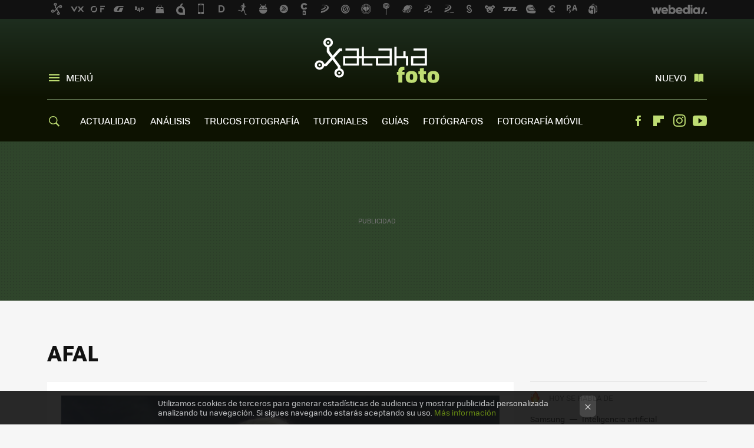

--- FILE ---
content_type: application/javascript; charset=utf-8
request_url: https://fundingchoicesmessages.google.com/f/AGSKWxWzImRodfu7TJTDH72ZdqMpFrTWyccYRF2W-TgUjcuIWovCCSEiu2O8KyivWmbIrJTQ4Jz0U2Wqt2OC50CaBJJBzjWU2TUwD_45jrUzkcd0Hy0GwX0ODs4mBjqCcA4MuoFrh4i4Jg==?fccs=W251bGwsbnVsbCxudWxsLG51bGwsbnVsbCxudWxsLFsxNzYzOTM0ODMxLDUzMDAwMDAwXSxudWxsLG51bGwsbnVsbCxbbnVsbCxbNyw2XSxudWxsLG51bGwsbnVsbCxudWxsLG51bGwsbnVsbCxudWxsLG51bGwsbnVsbCwzXSwiaHR0cHM6Ly93d3cueGF0YWthZm90by5jb20vdGFnL2FmYWwiLG51bGwsW1s4LCJZdVB6VnV4NXhuYyJdLFs5LCJlbi1VUyJdLFsxNiwiWzEsMSwxXSJdLFsxOSwiMiJdLFsxNywiWzBdIl0sWzI0LCIiXSxbMjksImZhbHNlIl1dXQ
body_size: 118
content:
if (typeof __googlefc.fcKernelManager.run === 'function') {"use strict";this.default_ContributorServingResponseClientJs=this.default_ContributorServingResponseClientJs||{};(function(_){var window=this;
try{
var gp=function(a){this.A=_.t(a)};_.u(gp,_.J);var hp=function(a){this.A=_.t(a)};_.u(hp,_.J);hp.prototype.getWhitelistStatus=function(){return _.F(this,2)};var ip=function(a){this.A=_.t(a)};_.u(ip,_.J);var jp=_.Yc(ip),kp=function(a,b,c){this.B=a;this.j=_.A(b,gp,1);this.l=_.A(b,_.Hk,3);this.F=_.A(b,hp,4);a=this.B.location.hostname;this.D=_.Gg(this.j,2)&&_.O(this.j,2)!==""?_.O(this.j,2):a;a=new _.Qg(_.Ik(this.l));this.C=new _.ch(_.q.document,this.D,a);this.console=null;this.o=new _.cp(this.B,c,a)};
kp.prototype.run=function(){if(_.O(this.j,3)){var a=this.C,b=_.O(this.j,3),c=_.eh(a),d=new _.Wg;b=_.jg(d,1,b);c=_.D(c,1,b);_.ih(a,c)}else _.fh(this.C,"FCNEC");_.ep(this.o,_.A(this.l,_.Ae,1),this.l.getDefaultConsentRevocationText(),this.l.getDefaultConsentRevocationCloseText(),this.l.getDefaultConsentRevocationAttestationText(),this.D);_.fp(this.o,_.F(this.F,1),this.F.getWhitelistStatus());var e;a=(e=this.B.googlefc)==null?void 0:e.__executeManualDeployment;a!==void 0&&typeof a==="function"&&_.Jo(this.o.G,
"manualDeploymentApi")};var lp=function(){};lp.prototype.run=function(a,b,c){var d;return _.v(function(e){d=jp(b);(new kp(a,d,c)).run();return e.return({})})};_.Lk(7,new lp);
}catch(e){_._DumpException(e)}
}).call(this,this.default_ContributorServingResponseClientJs);
// Google Inc.

//# sourceURL=/_/mss/boq-content-ads-contributor/_/js/k=boq-content-ads-contributor.ContributorServingResponseClientJs.en_US.YuPzVux5xnc.es5.O/d=1/exm=ad_blocking_detection_executable,kernel_loader,loader_js_executable/ed=1/rs=AJlcJMzXRkGhK1SzoL5mPHKF3E2p3YVyJA/m=cookie_refresh_executable
__googlefc.fcKernelManager.run('\x5b\x5b\x5b7,\x22\x5b\x5bnull,\\\x22xatakafoto.com\\\x22,\\\x22AKsRol9e-CGPj4QbjhAyCzLa8aoOzarF_HsYuBR8c3H9GYa2u2uWeQo485ZrY3ix1gjAyFltazzwJpWY3NBI1Swa-RsRNFlqNx2K2lE5u3x5Er3TJEexUqCW1JmQ4QKWf3n518l4uhKBRObsmAQMUxgP3WMVQxs-BQ\\\\u003d\\\\u003d\\\x22\x5d,null,\x5b\x5bnull,null,null,\\\x22https:\/\/fundingchoicesmessages.google.com\/f\/AGSKWxWufNlsbFeQN8j6N8etmQydEOa32OHJQKQN-7FvRfRt4_ps_WPtaNCj7oPFPNvfKkxySHd-CFr5ov5MilfPotwIiNbyVfHeBqCknYceoFd4RMAdusuiWODyLNKQl-J2xsw4dmQ5SA\\\\u003d\\\\u003d\\\x22\x5d,null,null,\x5bnull,null,null,\\\x22https:\/\/fundingchoicesmessages.google.com\/el\/AGSKWxVGVbPUrETkpl38hoIrfvMiQYtn7RGwBj403QBoYQBVEO6QyCyJNHV5Jex5LK09uRqA-Jc2H7ESHik1UZ-ogFDbsUA3vV1HJWagziSONR5k5qMVEfTIwREAp-on8wjkD2BOV7DubQ\\\\u003d\\\\u003d\\\x22\x5d,null,\x5bnull,\x5b7,6\x5d,null,null,null,null,null,null,null,null,null,3\x5d\x5d,\x5b2,1\x5d\x5d\x22\x5d\x5d,\x5bnull,null,null,\x22https:\/\/fundingchoicesmessages.google.com\/f\/AGSKWxX5KTULN-ReQmGVmLfiLzjciJUakwUUlWJUbBjEfixPIcft7-QVW0Fy0XRiSkXUtANqxVDwNU0P10w0JkaiFhdT_ZWa2vX78Os51ngkqvjvh9Tt0wyl4tamd40HrTogYs-LBOfoWQ\\u003d\\u003d\x22\x5d\x5d');}

--- FILE ---
content_type: application/javascript; charset=utf-8
request_url: https://fundingchoicesmessages.google.com/f/AGSKWxU64wA7n05AiCYlboulVGpWBoxyWMefgz7GyKbVOo0D6FFbcCpgsztWRtg7XjKzNR8eLhg-Ucb6o69jLtdsv9RX9-oAnPevjXUpxicIAlxCm-nFALU07Wp-NcC7oQ-BnrzjJkk4qmvml5Zk8loQZIW_RPoutMKJrGPIGfdwgb60G-mPIJzrlvIFGwQF/_-simple-ads./imlive300_/ads_home_/ads/inline./ml9pagepeel.
body_size: -1294
content:
window['da8c06b6-4b13-4b17-852c-9dadedae9844'] = true;